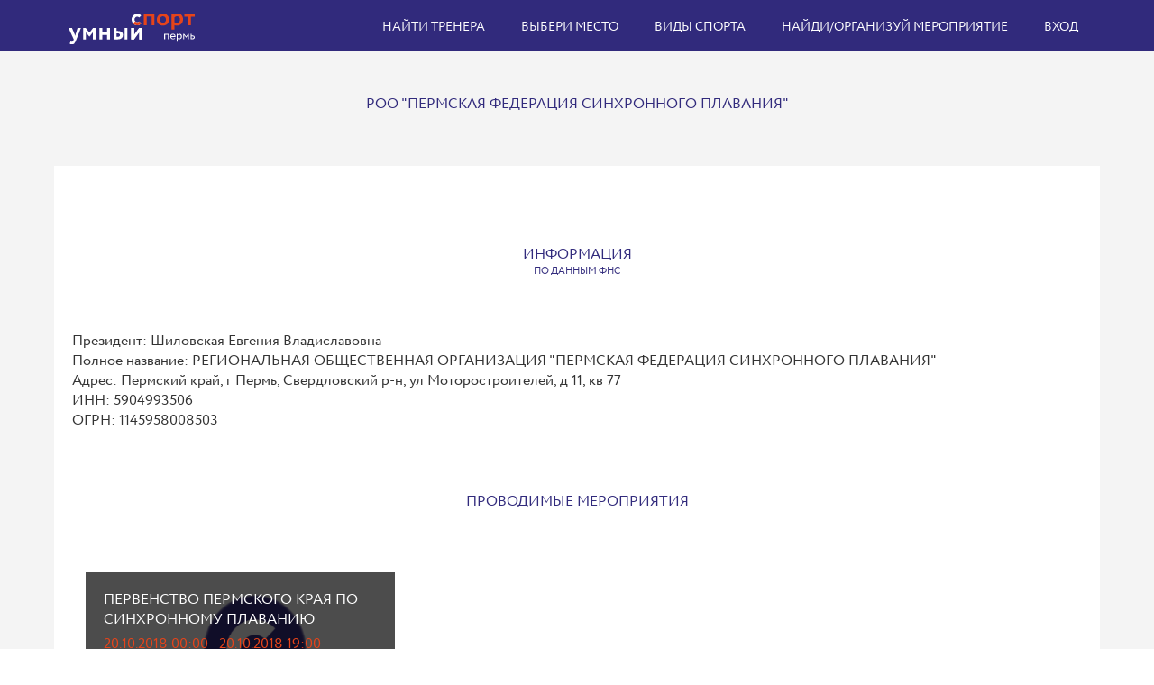

--- FILE ---
content_type: text/html; charset=UTF-8
request_url: https://smart-sports.ru/index.php?r=company%2Fview&id=3160
body_size: 7552
content:
<!DOCTYPE html>

<html lang="ru-Ru">

<head>






	<!-- Yandex.RTB -->
	<script>
		window.yaContextCb = window.yaContextCb || []
	</script>
	<script src="https://yandex.ru/ads/system/context.js" async></script>


	<!-- Yandex.Market Widget -->
	<script async src="https://aflt.market.yandex.ru/widget/script/api" type="text/javascript"></script>
	<script type="text/javascript">
		(function(w) {
			function start() {
				w.removeEventListener("YaMarketAffiliateLoad", start);
				w.YaMarketAffiliate.createWidget({
					type: "models",
					containerId: "Бегналыжах2",
					params: {
						clid: 2518715,
						searchLocalOffersFirst: true,
						searchModelIds: [1742159833],
						searchInStock: true,
						themeId: 1
					}
				});
			}
			w.YaMarketAffiliate ?
				start() :
				w.addEventListener("YaMarketAffiliateLoad", start);
		})(window);
	</script>
	<!-- End Yandex.Market Widget -->




	<meta charset="UTF-8">
	<link href="css/font-awesome.min.css" rel="stylesheet" type="text/css">
	<meta name="viewport" content="width=device-width, initial-scale=1">
	<link rel="icon" type="image/x-icon" href="/images/favicon.ico">
	<meta name="csrf-param" content="_csrf-frontend">
<meta name="csrf-token" content="RQGLKTwaWKAubtyvfg50NOBnNZm0VM4XMWV_7MOLeKg8ZdpiXX0-6kAIvvxKRQcMiTZd7IM7jGNpPD2L89wuhQ==">
	<title>РОО &quot;ПЕРМСКАЯ ФЕДЕРАЦИЯ СИНХРОННОГО ПЛАВАНИЯ&quot;</title>

	<!--   Функция генерации  РСС новостей - начало -->
	<title>jquery.rss example</title>
	<script src="https://code.jquery.com/jquery-1.6.4.min.js"></script>
	<script src="https://cdnjs.cloudflare.com/ajax/libs/moment.js/2.8.4/moment.min.js"></script>
	<script src="https://умный-спорт.рф/js/jquery.rss.js"></script>
	<script>
		jQuery(function($) {
			$("#rss-feeds").rss("https://www.sport.ru/rssfeeds/news.rss", {
				// Сколько записей отображать
				// по умолчанию: 4
				// тип: integer
				limit: 10,
			})
			$("#rss-feeds1").rss("https://www.sport-express.ru/services/materials/news/se/", {
				limit: 10,
			})
			$("#BMX").rss("https://www.sport.ru/rssfeeds/other.rss", {
				limit: 10,
			})
			$("#Автомобильныйспорт").rss("https://www.sport.ru/rssfeeds/autosport.rss", {
				limit: 10,
			})
			$("#Автомодельныйспорт").rss("https://www.sport.ru/rssfeeds/other.rss", {
				limit: 10,
			})
			$("#Айкидо").rss("https://www.sport.ru/rssfeeds/other.rss", {
				limit: 10,
			})
			$("#Айсшток").rss("https://www.sport.ru/rssfeeds/other.rss", {
				limit: 10,
			})
			$("#Академическаягребля").rss("https://www.sport.ru/rssfeeds/other.rss", {
				limit: 10,
			})
			$("#Аквабайк").rss("https://www.sport.ru/rssfeeds/other.rss", {
				limit: 10,
			})
			$("#Акробатика").rss("https://www.sport.ru/rssfeeds/other.rss", {
				limit: 10,
			})
			$("#Акробатическийрок-н-ролл").rss("https://www.sport.ru/rssfeeds/other.rss", {
				limit: 10,
			})
			$("#Альпинизмискалолазание").rss("https://www.sport.ru/rssfeeds/other.rss", {
				limit: 10,
			})
			$("#Американскийфутбол").rss("https://www.sport.ru/rssfeeds/other.rss", {
				limit: 10,
			})
			$("#Армреслинг").rss("https://www.sport.ru/rssfeeds/other.rss", {
				limit: 10,
			})
			$("#Атлетическаягимнастика").rss("https://www.sport.ru/rssfeeds/other.rss", {
				limit: 10,
			})
			$("#Армейскийрукопашныйбой").rss("https://www.sport.ru/rssfeeds/other.rss", {
				limit: 10,
			})
			$("#Бадминтон").rss("https://www.sport.ru/rssfeeds/other.rss", {
				limit: 10,
			})
			$("#Баскетбол").rss("https://www.sport.ru/rssfeeds/basketball.rss", {
				limit: 10,
			})
			$("#Бег").rss("https://www.sport.ru/rssfeeds/other.rss", {
				limit: 10,
			})
			$("#Футбол").rss("https://www.sport.ru/rssfeeds/football.rss", {
				limit: 10,
			})
			$("#Хоккей").rss("https://www.sport.ru/rssfeeds/hockey.rss", {
				limit: 10,
			})
			$("#Большой теннис").rss("https://www.sport.ru/rssfeeds/tennis.rss", {
				limit: 10,
			})
			$("#Бокс").rss("https://www.sport.ru/rssfeeds/boxing.rss", {
				limit: 10,
			})
			$("#Волейбол").rss("https://www.sport.ru/rssfeeds/voleybol.rss", {
				limit: 10,
			})
			$("#Гандбол").rss("https://www.sport.ru/rssfeeds/gandbol.rss", {
				limit: 10,
			})
			$("#Биатлон").rss("https://www.sport.ru/rssfeeds/biatlon.rss", {
				limit: 10,
			})
			$("#Большойтеннис").rss("https://www.sport.ru/rssfeeds/tennis.rss", {
				limit: 10,
			})
			$("#Бегналыжах").rss("https://www.skisport.ru/news/rss/skisport.xml", {
				limit: 10,
			})
			$("#Бобслей").rss("https://www.sport.ru/rssfeeds/winter.rss", {
				limit: 10,
			})
			$("#Вселыжи").rss("https://www.skisport.ru/news/rss/skisport.xml", {
				limit: 10,
			})
			$("#Горнолыжныйспорт").rss("https://www.skisport.ru/news/rss/skisport.xml", {
				limit: 10,
			})
			$("#Городошныйспорт").rss("http://gzt.ru/export/gzt_sport.xml", {
				limit: 10,
			})
			$("#Греблянабайдаркахиканоэ").rss("https://www.sport.ru/rssfeeds/other.rss", {
				limit: 10,
			})
			$("#Греблянашлюпках").rss("https://www.sport.ru/rssfeeds/other.rss", {
				limit: 10,
			})
			$("#Гребно-парусноедвоеборье").rss("https://www.sport.ru/rssfeeds/other.rss", {
				limit: 10,
			})
			$("#Гребнойслалом").rss("https://www.sport.ru/rssfeeds/other.rss", {
				limit: 10,
			})
			$("#Гребнойспорт").rss("https://www.sport.ru/rssfeeds/other.rss", {
				limit: 10,
			})
			$("#Дартс").rss("https://www.sport.ru/rssfeeds/other.rss", {
				limit: 10,
			})
			$("#Дзюдо").rss("http://news.yandex.ru/martial_arts.rss", {
				limit: 10,
			})
			$("#Джиуджитсу").rss("http://news.yandex.ru/martial_arts.rss", {
				limit: 10,
			})
			$("#Ездовойспорт").rss("https://www.sport.ru/rssfeeds/other.rss", {
				limit: 10,
			})
			$("#Йога").rss("https://www.sport.ru/rssfeeds/other.rss", {
				limit: 10,
			})
			$("#Капоэйра").rss("http://news.yandex.ru/martial_arts.rss", {
				limit: 10,
			})
			$("#Карате").rss("http://news.yandex.ru/martial_arts.rss", {
				limit: 10,
			})
			$("#Катаниенаконьках").rss("https://www.sport.ru/rssfeeds/winter.rss", {
				limit: 10,
			})
			$("#Кендо").rss("https://www.sport.ru/rssfeeds/other.rss", {
				limit: 10,
			})
			$("#Керешу").rss("http://news.yandex.ru/martial_arts.rss", {
				limit: 10,
			})
			$("#Кёрлинг").rss("https://www.sport.ru/rssfeeds/winter.rss", {
				limit: 10,
			})
			$("#Кикбоксинг").rss("http://news.yandex.ru/martial_arts.rss", {
				limit: 10,
			})
			$("#Кинологическийспорт").rss("https://www.sport.ru/rssfeeds/other.rss", {
				limit: 10,
			})
			$("#Кикбоксинг").rss("http://news.yandex.ru/martial_arts.rss", {
				limit: 10,
			})
			$("#Киокусинкай").rss("http://news.yandex.ru/martial_arts.rss", {
				limit: 10,
			})
			$("#Комплексноеединоборство").rss("http://news.yandex.ru/martial_arts.rss", {
				limit: 10,
			})
			$("#Компьютерныйспорт").rss("https://www.sport.ru/rssfeeds/other.rss", {
				limit: 10,
			})
			$("#Конныйспорт").rss("https://www.sport.ru/rssfeeds/other.rss", {
				limit: 10,
			})
			$("#Конькобежныйспорт").rss("https://www.sport.ru/rssfeeds/winter.rss", {
				limit: 10,
			})
			$("#Корфбол").rss("https://www.sport.ru/rssfeeds/other.rss", {
				limit: 10,
			})
			$("#Кореш").rss("http://news.yandex.ru/martial_arts.rss", {
				limit: 10,
			})
			$("#Кудо").rss("http://news.yandex.ru/martial_arts.rss", {
				limit: 10,
			})
			$("#Лакросс").rss("https://www.sport.ru/rssfeeds/other.rss", {
				limit: 10,
			})
			$("#Лапта").rss("https://www.sport.ru/rssfeeds/other.rss", {
				limit: 10,
			})
			$("#Легкаяатлетика").rss("https://www.sport.ru/rssfeeds/other.rss", {
				limit: 10,
			})
			$("#Лыжноедвоеборье").rss("https://www.skisport.ru/news/rss/skisport.xml", {
				limit: 10,
			})

			$("#Лыжныегонки").rss("https://www.skisport.ru/news/rss/skisport.xml", {
				limit: 10,
			})
			$("#Мас-реслинг").rss("http://news.yandex.ru/martial_arts.rss", {
				limit: 10,
			})

			$("#Массовоекатаниенаконьках").rss("http://yachtsworld.ru/data/news.rss", {
				limit: 10,
			})

			$("#Морскоемногоборье").rss("http://yachtsworld.ru/data/news.rss", {
				limit: 10,
			})
			$("#Минифутбол").rss("https://www.sport.ru/rssfeeds/other.rss", {
				limit: 10,
			})
			$("#Мотоциклетныйспорт").rss("https://www.sport.ru/rssfeeds/other.rss", {
				limit: 10,
			})
			$("#Офп").rss("https://www.sport.ru/rssfeeds/other.rss", {
				limit: 10,
			})
			$("#Парашютныйспорт").rss("https://www.sport.ru/rssfeeds/other.rss", {
				limit: 10,
			})

			$("#Парусныйспорт").rss("http://yachtsworld.ru/data/news.rss", {
				limit: 10,
			})
			$("#Пауэрлифтинг").rss("http://news.yandex.ru/martial_arts.rss", {
				limit: 10,
			})
			$("#Пейнтбол").rss("https://www.sport.ru/rssfeeds/other.rss", {
				limit: 10,
			})
			$("#Перетягиваниеканата").rss("https://www.sport.ru/rssfeeds/other.rss", {
				limit: 10,
			})
			$("#Петанк").rss("https://www.sport.ru/rssfeeds/other.rss", {
				limit: 10,
			})
			$("#Планерныйспорт").rss("https://www.sport.ru/rssfeeds/other.rss", {
				limit: 10,
			})
			$("#Подводноеплавание").rss("https://www.sport.ru/rssfeeds/other.rss", {
				limit: 10,
			})
			$("#Плавание").rss("https://www.sport.ru/rssfeeds/other.rss", {
				limit: 10,
			})
			$("#Пожарно-спасательныйспорт").rss("https://www.sport.ru/rssfeeds/other.rss", {
				limit: 10,
			})
			$("#Полиатлон").rss("https://www.sport.ru/rssfeeds/other.rss", {
				limit: 10,
			})
			$("#Практическаястрельба").rss("https://www.sport.ru/rssfeeds/other.rss", {
				limit: 10,
			})

			$("#Прогулкиналыжах").rss("https://www.skisport.ru/news/rss/skisport.xml", {
				limit: 10,
			})
			$("#Прогулкипешие").rss("https://www.sport.ru/rssfeeds/other.rss", {
				limit: 10,
			})
			$("#Прыжкивводу").rss("https://www.sport.ru/rssfeeds/other.rss", {
				limit: 10,
			})
			$("#Прыжкинабатуте").rss("https://www.sport.ru/rssfeeds/other.rss", {
				limit: 10,
			})
			$("#Прыжкистрамплина").rss("https://www.sport.ru/rssfeeds/winter.rss", {
				limit: 10,
			})
			$("#Пулеваястрельба").rss("https://www.sport.ru/rssfeeds/other.rss", {
				limit: 10,
			})
			$("#Пэйнтбол").rss("https://www.sport.ru/rssfeeds/other.rss", {
				limit: 10,
			})
			$("#Радиоспорт").rss("https://www.sport.ru/rssfeeds/other.rss", {
				limit: 10,
			})
			$("#Рафтинг").rss("https://www.sport.ru/rssfeeds/other.rss", {
				limit: 10,
			})
			$("#Рэгби").rss("https://www.sport.ru/rssfeeds/other.rss", {
				limit: 10,
			})
			$("#Регбол").rss("https://www.sport.ru/rssfeeds/other.rss", {
				limit: 10,
			})
			$("#Роллерспорт").rss("https://www.sport.ru/rssfeeds/other.rss", {
				limit: 10,
			})
			$("#Рукопашныйбой").rss("http://news.yandex.ru/martial_arts.rss", {
				limit: 10,
			})
			$("#Ручноймяч").rss("https://www.sport.ru/rssfeeds/other.rss", {
				limit: 10,
			})

			$("#Рыболовныйспорт").rss("https://www.sport.ru/rssfeeds/other.rss", {
				limit: 10,
			})
			$("#Сават").rss("http://news.yandex.ru/martial_arts.rss", {
				limit: 10,
			})
			$("#Самбо").rss("http://news.yandex.ru/martial_arts.rss", {
				limit: 10,
			})
			$("#Самолетныйспорт").rss("https://www.sport.ru/rssfeeds/other.rss", {
				limit: 10,
			})

			$("#Санныйспорт").rss("https://www.sport.ru/rssfeeds/winter.rss", {
				limit: 10,
			})
			$("#Северноемногоборье").rss("https://www.sport.ru/rssfeeds/winter.rss", {
				limit: 10,
			})
			$("#Серфинг").rss("https://www.sport.ru/rssfeeds/other.rss", {
				limit: 10,
			})
			$("#Силовойэкстрим").rss("http://news.yandex.ru/martial_arts.rss", {
				limit: 10,
			})
			$("#Синхронноеплавание").rss("https://www.sport.ru/rssfeeds/other.rss", {
				limit: 10,
			})
			$("#Скалолазание").rss("https://www.sport.ru/rssfeeds/other.rss", {
				limit: 10,
			})
			$("#Скандинавскаяходьба").rss("https://www.sport.ru/rssfeeds/other.rss", {
				limit: 10,
			})
			$("#Сквош").rss("https://www.sport.ru/rssfeeds/other.rss", {
				limit: 10,
			})
			$("#Скейтбординг").rss("https://www.sport.ru/rssfeeds/other.rss", {
				limit: 10,
			})
			$("#Скоростнойспуск").rss("https://www.skisport.ru/news/rss/skisport.xml", {
				limit: 10,
			})
			$("#Смешанноебоевоеединоборство(мма)").rss("http://news.yandex.ru/martial_arts.rss", {
				limit: 10,
			})
			$("#Сноуборд").rss("https://www.skisport.ru/news/rss/skisport.xml", {
				limit: 10,
			})
			$("#Современноепятиборье").rss("https://www.sport.ru/rssfeeds/other.rss", {
				limit: 10,
			})
			$("#Софтбол").rss("https://www.sport.ru/rssfeeds/other.rss", {
				limit: 10,
			})
			$("#Спасательныйспорт").rss("https://www.sport.ru/rssfeeds/other.rss", {
				limit: 10,
			})
			$("#Спортглухих").rss("https://www.sport.ru/rssfeeds/other.rss", {
				limit: 10,
			})
			$("#Спортлицсинтеллектуальныминарушениями").rss("https://www.sport.ru/rssfeeds/other.rss", {
				limit: 10,
			})
			$("#Спортлицснарушениямиода").rss("https://www.sport.ru/rssfeeds/other.rss", {
				limit: 10,
			})
			$("#Спортсверхлегкойавиации").rss("https://www.sport.ru/rssfeeds/other.rss", {
				limit: 10,
			})
			$("#Спортслепых").rss("https://www.sport.ru/rssfeeds/other.rss", {
				limit: 10,
			})
			$("#Спортиваняакробатика").rss("https://www.sport.ru/rssfeeds/other.rss", {
				limit: 10,
			})
			$("#Спортиваняаэробика").rss("https://www.sport.ru/rssfeeds/other.rss", {
				limit: 10,
			})
			$("#Спортивнаяборьба").rss("http://news.yandex.ru/martial_arts.rss", {
				limit: 10,
			})
			$("#Спортиванягимнастика").rss("https://www.sport.ru/rssfeeds/other.rss", {
				limit: 10,
			})
			$("#Спортивнаяйога").rss("https://www.sport.ru/rssfeeds/other.rss", {
				limit: 10,
			})
			$("#Спортивнаястрельба").rss("https://www.sport.ru/rssfeeds/other.rss", {
				limit: 10,
			})
			$("#Спортивно-прикладноесобаководство").rss("https://www.sport.ru/rssfeeds/other.rss", {
				limit: 10,
			})
			$("#Спортивноеориентирование").rss("https://www.sport.ru/rssfeeds/other.rss", {
				limit: 10,
			})
			$("#Спортивныйбридж").rss("https://www.sport.ru/rssfeeds/other.rss", {
				limit: 10,
			})
			$("#Спортивныйтуризм").rss("https://www.sport.ru/rssfeeds/other.rss", {
				limit: 10,
			})
			$("#Стендоваястрельба").rss("https://www.sport.ru/rssfeeds/other.rss", {
				limit: 10,
			})
			$("#Страйкбол").rss("https://www.sport.ru/rssfeeds/other.rss", {
				limit: 10,
			})
			$("#Стрельбаизарбалета").rss("https://www.sport.ru/rssfeeds/other.rss", {
				limit: 10,
			})
			$("#Стрельбаизлука").rss("https://www.sport.ru/rssfeeds/other.rss", {
				limit: 10,
			})
			$("#Спортивноеориентирование").rss("https://www.sport.ru/rssfeeds/other.rss", {
				limit: 10,
			})
			$("#Судомодельныйспорт").rss("https://www.sport.ru/rssfeeds/other.rss", {
				limit: 10,
			})
			$("#Сумо").rss("http://news.yandex.ru/martial_arts.rss", {
				limit: 10,
			})
			$("#Таврели").rss("https://www.sport.ru/rssfeeds/other.rss", {
				limit: 10,
			})
			$("#Тайскийбокс").rss("http://news.yandex.ru/martial_arts.rss", {
				limit: 10,
			})
			$("#Танцевальныйспорт").rss("https://www.sport.ru/rssfeeds/other.rss", {
				limit: 10,
			})
			$("#Тенниснастольный").rss("http://tabletennis.hobby.ru/xml/table-tennis_in_russia.xml", {
				limit: 10,
			})
			$("#Триатлон").rss("https://www.sport.ru/rssfeeds/other.rss", {
				limit: 10,
			})
			$("#Тхэквондо").rss("http://news.yandex.ru/martial_arts.rss", {
				limit: 10,
			})
			$("#Тяжелаяатлетика").rss("http://news.yandex.ru/martial_arts.rss", {
				limit: 10,
			})
			$("#Универсальныйбой").rss("http://news.yandex.ru/martial_arts.rss", {
				limit: 10,
			})
			$("#Ушу").rss("http://news.yandex.ru/martial_arts.rss", {
				limit: 10,
			})
			$("#Фехтование").rss("https://www.sport.ru/rssfeeds/other.rss", {
				limit: 10,
			})
			$("#Фигурноекатаниенаконьках").rss("https://www.sport.ru/rssfeeds/winter.rss", {
				limit: 10,
			})
			$("#Фитнесс").rss("https://www.sport.ru/rssfeeds/other.rss", {
				limit: 10,
			})
			$("#Флаингдиск").rss("https://www.sport.ru/rssfeeds/other.rss", {
				limit: 10,
			})
			$("#Флорбол").rss("https://www.sport.ru/rssfeeds/other.rss", {
				limit: 10,
			})
			$("#Фристайл").rss("https://www.sport.ru/rssfeeds/winter.rss", {
				limit: 10,
			})

			$("#Функциональноемногоборье").rss("http://news.yandex.ru/martial_arts.rss", {
				limit: 10,
			})

			$("#Футбол").rss("https://www.sport.ru/rssfeeds/football.rss", {
				limit: 10,
			})
			$("#Футболлицсзаболеваниемцп").rss("https://www.sport.ru/rssfeeds/football.rss", {
				limit: 10,
			})
			$("#Футгольф").rss("https://www.sport.ru/rssfeeds/football.rss", {
				limit: 10,
			})

			$("#Хапсагай").rss("http://news.yandex.ru/martial_arts.rss", {
				limit: 10,
			})
			$("#Хоккей").rss("https://www.sport.ru/rssfeeds/hockey.rss", {
				limit: 10,
			})
			$("#Хоккейнатраве").rss("https://www.sport.ru/rssfeeds/hockey.rss", {
				limit: 10,
			})

			$("#Хуреш").rss("http://news.yandex.ru/martial_arts.rss", {
				limit: 10,
			})
			$("#Чирлидинг").rss("https://www.sport.ru/rssfeeds/other.rss", {
				limit: 10,
			})
			$("#Шахматы").rss("https://www.sport.ru/rssfeeds/other.rss", {
				limit: 10,
			})

			$("#Шащки").rss("https://www.sport.ru/rssfeeds/other.rss", {
				limit: 10,
			})
			$("#Шотсанлат").rss("http://news.yandex.ru/martial_arts.rss", {
				limit: 10,
			})

			$("#Штанга").rss("http://news.yandex.ru/martial_arts.rss", {
				limit: 10,
			})
			$("#Эстетическаягимнастика").rss("https://www.sport.ru/rssfeeds/other.rss", {
				limit: 10,
			})


			$("#Тьюбинг").rss("https://www.sport.ru/rssfeeds/winter.rss", {
				limit: 10,
			})
		})
	</script>
	<!--  РСС - конец -->



	<link href="/assets/5316de13/css/bootstrap.css" rel="stylesheet">
<link href="/css/main.css?34" rel="stylesheet"></head>

<body>
	
		<div class="top">
		<div class="wrapper">
			<nav id="w0" class="navbar-top navbar"><div class="container"><div class="navbar-header"><button type="button" class="navbar-toggle" data-toggle="collapse" data-target="#w0-collapse"><span class="sr-only">Toggle navigation</span>
<span class="icon-bar"></span>
<span class="icon-bar"></span>
<span class="icon-bar"></span></button><a class="navbar-brand" href="/index.php"><img src="images/logo.svg?2" alt=""></a></div><div id="w0-collapse" class="collapse navbar-collapse"><ul id="w1" class="navbar-nav navbar-right nav"><li><a href="/index.php?r=trainer%2Findex">Найти тренера</a></li>
<li><a href="/index.php?r=venue%2Fall">Выбери место</a></li>
<li><a href="/index.php?r=site%2Fsections">Виды спорта</a></li>
<li><a href="/index.php?r=event%2Findex">Найди/организуй мероприятие</a></li>
<li><a href="/index.php?r=site%2Flogin">Вход</a></li></ul></div></div></nav>			<div class="clearfix"></div>
		</div>
	</div>
	<style>
    .organization-img,
    .organization-text {
        display: inline-block;
        float: left;
        width: auto;
    }

    .organization-img img {
        width: 400px;
        height: auto;
    }

    .organization-text {
        width: calc(100% - 450px);
    }

    .organization-img {
        margin-left: 10px;
    }
</style>
<div class="page page-info">
    <div class="wrapper">
        <h1>РОО &quot;ПЕРМСКАЯ ФЕДЕРАЦИЯ СИНХРОННОГО ПЛАВАНИЯ&quot;                    </h1>
        <div class="content">
                                    <div class="clearfix"></div>
            <div style="margin-top: 20px;"></div>
                                    <h2>Информация<br>
                <span style="font-size: 11px">по данным ФНС</span>
            </h2>
                                                                                        <div>Президент: Шиловская Евгения Владиславовна</div>
                                        <div>Полное название: РЕГИОНАЛЬНАЯ ОБЩЕСТВЕННАЯ ОРГАНИЗАЦИЯ "ПЕРМСКАЯ ФЕДЕРАЦИЯ СИНХРОННОГО ПЛАВАНИЯ"</div>
                                        <div>Адрес: Пермский край, г Пермь, Свердловский р-н, ул Моторостроителей, д 11, кв 77</div>
                                        <div>ИНН: 5904993506</div>
                                        <div>ОГРН: 1145958008503</div>
                                    <h2>Проводимые мероприятия</h2>

            <div class="row">
                <div class="col-sm-12">
                                            <div class="col-md-4">
    <a href="/index.php?r=event%2Fview&id=244" class="event-list-item" style="background: url('/images/event-background.png')">
        <div class="event-item-title">Первенство Пермского края по синхронному плаванию</div>
                    <div></div>
                <div class="event-item-date">
                            20.10.2018 00:00 -
                20.10.2018 19:00                    </div>
    </a>
</div>                                                            <div class="clearfix"></div>
                </div>
            </div>
            <h2>Новости организации</h2>
            <div class="row">
                <div class="col-sm-12">
                                                                Нет новостей
                                        <div class="clearfix"></div>
                </div>
            </div>
            <h2>Секции</h2>
            <div class="row">
                <div class="col-sm-12">
                                                                Нет секций
                                        <div class="clearfix"></div>
                </div>

            </div>
            <h2>Места, связанные с организацией</h2>
            <div class="row">
                <div class="col-sm-12">
                                            <div class="col-md-4">
    <a href="/index.php?r=venue%2Fview&id=362" class="venue-list-item"
       style="/images/outdoors-default.jpg ; ">
        <div class="event-item-title" style="padding-top: 26px;">
            Спорткомплекс "Олимпия-Пермь"<br><br>
        </div>
    </a>
</div>                                                            <div class="clearfix"></div>
                </div>
            </div>
        </div>
    </div>
</div>
	<footer id="footer" class="footer bg-black-222">
		<div class="wrapper">
			<div class="row">
				<div class="col-sm-4">
					<div class="widget dark">
						<img class="mt-10 mb-20" alt="" src="images/logo.svg?2" style="width: 250px">
						<!-- Использование  семантической разметки http://schema.org/Organization -->
						<div itemscope itemtype="http://schema.org/Organization">

							<span itemprop="name"> <a href="http://умный-спорт.рф/files/АНОО-ДПО-СОТИС-публичная карточка предприятия.pdf">АНОО ДПО СОТИС г.Пермь</a></span>
							<!-- <img itemprop="logo" src=”http://умный-спорт.рф/images/my/умныйспорт512.png” /> -->
							<br>
							<span itemprop="address"> Россия,г.Пермь Бульвар Гагарина 99</span>
							<ul class="list-inline mt-5">
								<span itemprop="telephone">
									<li class="m-0 pl-10 pr-10" style="width: 100%"> <i class="fa fa-phone text-theme-colored mr-5"></i> <a class="text-gray" href="#"> + 7 (342) 293-64-41</a> </li>
								</span>
								<span itemprop="email">
									<li class="m-0 pl-10 pr-10" style="width: 100%"> <i class="fa fa-envelope-o text-theme-colored mr-5"></i> <a class="text-gray" href="#"> sotis-perm@narod.ru</a> </li>
								</span>
								<li class="m-0 pl-10 pr-10" style="width: 100%"> <i class="fa fa-globe text-theme-colored mr-5"></i> <a class="text-gray" href="http://www.sotis-perm.ru">www.sotis-perm.ru</a> </li>
							</ul>
						</div>
					</div>
				</div>
				<div class="col-sm-4">
					<div class="widget dark">
						<h5 class="widget-title line-bottom" style="    margin-left: 20px;">информация</h5>
						<ul class="list angle-double-right list-border">
							<li><a href="https://vk.com/cleversportrf"> Мы в контакте</a>
							<li><a href="http://умный-спорт.рф/files/Договор оферты Умный спорт.pdf">Договор Оферты</a></li>
							<li><a href="/index.php?r=site%2Finstruction">Партнерам</a></li>
							<li><a href="/index.php?r=company%2Findex">Организации</a></li>
							<li><a href="/index.php?r=site%2Ffaq">Инструкции&FAQ</a></li>
						</ul>
					</div>
				</div>
				<div class="col-sm-4">
					<div class="widget dark">
						<h5 class="widget-title line-bottom"> <a href="http://умный-спорт.рф/files/мобильные_приложения.pdf">Мобильные приложения Умный спорт</a></h5>
						<a href="https://itunes.apple.com/us/app/%D1%83%D0%BC%D0%BD%D1%8B%D0%B9-%D1%81%D0%BF%D0%BE%D1%80%D1%82/id1351257955?l=ru&ls=1&mt=8" class="post-thumb"><img alt="загрузить приложение умный спорт в апсторе" src="images/ikonka-zagruzki-appstore.png" style="width: 160px"></a>
						<a href="https://www.rustore.ru/catalog/app/com.gravitygroup.smartsports" class="post-thumb"><img alt="загрузить приложение умный спорт в googlepley " src="images/русторе.png" style="width: 160px"></a>
					</div>
					<div class="widget dark">
						<h5 class="widget-title line-bottom"> <a href="http://умный-спорт.рф/files/Инструкция-центробанка-по-использованию-платежей картами.pdf">Мы принимаем к оплате</a></h5>
						<a href="http://умный-спорт.рф/files/Правила возварта услуги и меры безопасности.pdf" class="post-thumb"><img alt="карточки платежных систем мир Visa Master Card" src="images/платежные-карты.png" style="width: 320px"></a>

					</div>
				</div>
			</div>
		</div>
		<div class="container pb-50">
			<div class="col-md-4 col-md-offset-3 mt-40">
				<div class="pull-right">
					<ul class="styled-icons icon-bordered small square list-inline mt-10">
						<li><a href="https://vk.com/cleversportrf"><i class="fa fa-vk text-white"></i></a></li><!-- VK:91374counter-->
						<li><a href="https://www.youtube.com/channel/UCjxc99LM5u5lDuWsfoiT5Yw"><i class="fa fa-youtube text-white"></i></a></li>
						<li><a href="https://t.me/smartsportperm"><i class="fa fa-paper-plane"></i></a></li>
						<li><a href="https://rutube.ru/channel/34821719/"><i class="fa fa-youtube-play"></i></a></li>
						<li><a href="http://умный-спорт.рф/files/smart-sport-news.rss"><i class="fa fa-rss text-white"></i></a></li>
					</ul>

				</div>
			</div>
			<!--LiveInternet counter-->
			<script type="text/javascript">
				document.write("<a href='//www.liveinternet.ru/click' " +
					"target=_blank><img src='//counter.yadro.ru/hit?t44.7;r" +
					escape(document.referrer) + ((typeof(screen) == "undefined") ? "" :
						";s" + screen.width + "*" + screen.height + "*" + (screen.colorDepth ?
							screen.colorDepth : screen.pixelDepth)) + ";u" + escape(document.URL) +
					";h" + escape(document.title.substring(0, 150)) + ";" + Math.random() +
					"' alt='' title='LiveInternet' " +
					"border='0' width='15' height='15'><\/a>")
			</script>
			<!--/LiveInternet-->

		</div>
		<div class="container-fluid copy-right p-20 bg-black-333">
			<div class="row text-center">
				<div class="col-md-12">
					<center></center>
					<p style="font-size: 8px; width: 100%;">умный-спорт.рф - платформа для управления спортом</p>
					</center>
					<p class="text-black-777 m-0" style="font-size: 8px;">Copyright &copy;2018 АНОО ДПО СОТИС. <a href="https://new.fips.ru/registers-doc-view/fips_servlet?DB=EVM&DocNumber=2023684774&TypeFile=html">Все права защищены.<a>
								<a href="https://reestr.digital.gov.ru/reestr/2586018/">"Умный спорт " включен в реестр отечественного программного обеспечения под
									номером № 23600.<a><br>
										<a href="/files/Политика конфиденциальности Умный спорт.pdf" target="_blank" style="font-size: 8px;">Политика конфиденциальности</a><br>
										<a href="/files/Соглашение-оферта.pdf" target="_blank" style="font-size: 8px;">Пользовательское соглашение</a>					</p>
				</div>
			</div>
		</div>
	</footer>

	<script src="/assets/4a68a5aa/jquery.js"></script>
<script src="/assets/291424bb/yii.js"></script>
<script src="/assets/5316de13/js/bootstrap.js"></script>	<!-- BEGIN JIVOSITE CODE {literal}, JSUnresolvedVariable -->
	<!--suppress EqualityComparisonWithCoercionJS, JSUnresolvedVariable -->
	<script type='text/javascript'>
		(function() {
			var widget_id = '6MyvptUjGK';
			var d = document;
			var w = window;

			function l() {
				var s = document.createElement('script');
				s.type = 'text/javascript';
				s.async = true;
				s.src = '//code.jivosite.com/script/widget/' + widget_id;
				var ss = document.getElementsByTagName('script')[0];
				ss.parentNode.insertBefore(s, ss);
			}
			if (d.readyState == 'complete') {
				l();
			} else {
				if (w.attachEvent) {
					w.attachEvent('onload', l);
				} else {
					w.addEventListener('load', l, false);
				}
			}
		})();
	</script>

	<!-- Yandex.Metrika counter -->
	<script type="text/javascript">
		(function(m, e, t, r, i, k, a) {
			m[i] = m[i] || function() {
				(m[i].a = m[i].a || []).push(arguments)
			};
			m[i].l = 1 * new Date();
			k = e.createElement(t), a = e.getElementsByTagName(t)[0], k.async = 1, k.src = r, a.parentNode.insertBefore(k, a)
		})
		(window, document, "script", "https://mc.yandex.ru/metrika/tag.js", "ym");

		ym(48207113, "init", {
			clickmap: true,
			trackLinks: true,
			accurateTrackBounce: true,
			webvisor: true
		});
	</script>
	<noscript>
		<div><img src="https://mc.yandex.ru/watch/48207113" style="position:absolute; left:-9999px;" alt="" /></div>
	</noscript>
	<!-- /Yandex.Metrika counter -->

	<!-- Rating Mail.ru counter -->
	<script type="text/javascript">
		var _tmr = window._tmr || (window._tmr = []);
		_tmr.push({
			id: "3229432",
			type: "pageView",
			start: (new Date()).getTime()
		});
		(function(d, w, id) {
			if (d.getElementById(id)) return;
			var ts = d.createElement("script");
			ts.type = "text/javascript";
			ts.async = true;
			ts.id = id;
			ts.src = "https://top-fwz1.mail.ru/js/code.js";
			var f = function() {
				var s = d.getElementsByTagName("script")[0];
				s.parentNode.insertBefore(ts, s);
			};
			if (w.opera == "[object Opera]") {
				d.addEventListener("DOMContentLoaded", f, false);
			} else {
				f();
			}
		})(document, window, "topmailru-code");
	</script><noscript>
		<div>
			<img src="https://top-fwz1.mail.ru/counter?id=3229432;js=na" style="border:0;position:absolute;left:-9999px;" alt="Top.Mail.Ru" />
		</div>
	</noscript>
	<!-- //Rating Mail.ru counter -->
</body>

</html>


--- FILE ---
content_type: text/html; charset=utf-8
request_url: https://aflt.market.yandex.ru/widgets/service?appVersion=cbb2c5aaf81add84f39c806bad85369565a64a7c
body_size: 490
content:

        <!DOCTYPE html>
        <html>
            <head>
                <title>Виджеты, сервисная страница!</title>

                <script type="text/javascript" src="https://yastatic.net/s3/market-static/affiliate/2393a198fd495f7235c2.js" nonce="GnuAgRnzahzCUzN7QL1r1g=="></script>

                <script type="text/javascript" nonce="GnuAgRnzahzCUzN7QL1r1g==">
                    window.init({"browserslistEnv":"legacy","page":{"id":"affiliate-widgets:service"},"request":{"id":"1769791993553\u002Fe30d1baeeca3c14b1c211acf9d490600\u002F1"},"metrikaCounterParams":{"id":45411513,"clickmap":true,"trackLinks":true,"accurateTrackBounce":true}});
                </script>
            </head>
        </html>
    